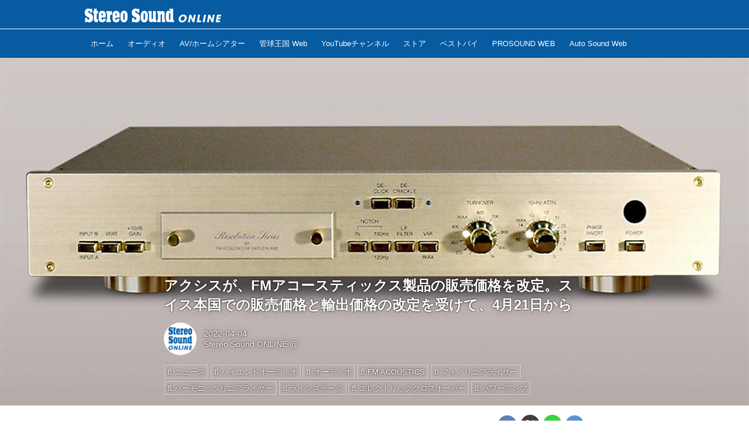

--- FILE ---
content_type: text/html; charset=utf-8
request_url: https://online.stereosound.co.jp/_ct/17530689?fr=wg&ct=rel
body_size: 17926
content:
<!DOCTYPE html>
<html lang="ja">
<head>

<meta charset="utf-8">
<meta http-equiv="X-UA-Compatible" content="IE=Edge">
<meta name="viewport" content="width=device-width, initial-scale=1">
<meta name="format-detection" content="telephone=no">
<link rel="shortcut icon" href="https://d1uzk9o9cg136f.cloudfront.net/f/portal/16777440/custom/2018/04/19/e954ca42410b5d619104ecdd7dae74625dae1f31.jpg">
<link rel="apple-touch-icon" href="https://d1uzk9o9cg136f.cloudfront.net/f/portal/16777440/custom/2018/04/19/e954ca42410b5d619104ecdd7dae74625dae1f31.jpg">
<link rel="alternate" type="application/rss+xml" href="https://online.stereosound.co.jp/_rss/rss20.xml" title="Stereo Sound ONLINE - RSS Feed" />









<title>アクシスが、FMアコースティックス製品の販売価格を改定。スイス本国での販売価格と輸出価格の改定を受けて、4月21日から - Stereo Sound ONLINE</title>

<meta name="description" content="アクシスでは、FMアコースティックス製品の販売価格を4月21日から改定することになった。FMアコースティックス社が、レゾリューションシリーズ全製品への、スイス本国での販売価格と輸出価格の改定を行なったことを受けたもので、止む無く国内販売価格の改定を実施するという。
4月21日からの主な製品の新価格（税別）は以下の通り。他のモデルについては関連リンクからご確認いただきたい。
●フォノリニアライザー/ハーモニックリニアライザー
122-MK II ￥2,680,000
122B-MK II ￥2,580,000
223 ￥10,000,000
133 ￥2,980,000
233 ￥6,450,000
●ラインステージ/エレクトリッククロスオーバー
155-MK IIR ￥3,150,000
245 ￥4,780,000
255-MK IIR ￥7,750,000
266-MK IIR ...">







<link rel="canonical" href="https://online.stereosound.co.jp/_ct/17530689">
<link rel="amphtml" href="https://online.stereosound.co.jp/_amp/_ct/17530689">

<meta http-equiv="Last-Modified" content="Mon, 04 Apr 2022 11:09:00 +0900">





<!-- Piwik -->

<script id="script-piwik-setting">
window._piwik = {
	'BASE':'https://acs01.rvlvr.co/piwik/',
	'trackers':{
		'173':null,
		'695':null,
	},
	'pageview':null,
	'event':null,
}
</script>


<script src="/static/dinoportal/js/piwikutil.js" async defer></script>





<noscript>
<img src="https://acs01.rvlvr.co/piwik/piwik.php?idsite=695&rec=1&url=https%3A//online.stereosound.co.jp/_ct/17530689%3Ffr%3Dwg%26ct%3Drel" style="border:0;display:none" alt="" width=1 height=1>
<img src="https://acs01.rvlvr.co/piwik/piwik.php?idsite=173&rec=1&url=https%3A//online.stereosound.co.jp/_ct/17530689%3Ffr%3Dwg%26ct%3Drel" style="border:0;display:none" alt="" width=1 height=1>

</noscript>

<!-- End Piwik Tracking Code -->
<!-- /page.PIWIK_BASE_URL, /is_preview -->





<meta name="twitter:widgets:csp" content="on">
<meta name="twitter:card" content="summary_large_image">
<meta property="og:type" content="article">
<meta property="og:url" content="https://online.stereosound.co.jp/_ct/17530689">

<meta property="og:title" content="アクシスが、FMアコースティックス製品の販売価格を改定。スイス本国での販売価格と輸出価格の改定を受けて、4月21日から - Stereo Sound ONLINE">



<meta property="og:image" content="https://d1uzk9o9cg136f.cloudfront.net/f/16783364/rc/2022/04/03/c28f523cc1884601b0ef749e97b54936b50b3ca7_xlarge.jpg">
<meta property="og:image:width" content="1280">
<meta property="og:image:height" content="596">


<meta property="og:description" content="アクシスでは、FMアコースティックス製品の販売価格を4月21日から改定することになった。FMアコースティックス社が、レゾリューションシリーズ全製品への、スイス本国での販売価格と輸出価格の改定を行なったことを受けたもので、止む無く国内販売価格の改定を実施するという。
4月21日からの主な製品の新価格（税別）は以下の通り。他のモデルについては関連リンクからご確認いただきたい。
●フォノリニアライザー/ハーモニックリニアライザー
122-MK II ￥2,680,000
122B-MK II ￥2,580,000
223 ￥10,000,000
133 ￥2,980,000
233 ￥6,450,000
●ラインステージ/エレクトリッククロスオーバー
155-MK IIR ￥3,150,000
245 ￥4,780,000
255-MK IIR ￥7,750,000
266-MK IIR ...">




<meta property="fb:app_id" content="https://www.facebook.com/stereosound.publishing/" />



<link rel="stylesheet" href="/static/lib/js/jquery-embedhelper.css?_=251225165549">


<link rel="preload" href="/static/lib/fontawesome-4/fonts/fontawesome-webfont.woff2?v=4.7.0" as="font" type="font/woff2" crossorigin>
<link rel="preload" href="/static/lib/ligaturesymbols-2/LigatureSymbols-2.11.ttf" as="font" type="font/ttf" crossorigin>

<script id="facebook-jssdk">/* hack: prevent fb sdk in body : proc by jquery-embedheler */</script>
<style id="style-prevent-animation">*,*:before,*:after{-webkit-transition:none!important;-moz-transition:none!important;transition:none!important;-webkit-animation:none!important;-moz-animation:none!important;animation:none!important}</style>


<link rel="stylesheet" href="/static/dinoportal/css/reset.css?251225165549">
<link rel="stylesheet" href="/static/dinoportal/css/common.css?251225165549">
<link rel="stylesheet" href="/static/dinoportal/css/common-not-amp.css?251225165549">
<link rel="stylesheet" href="/static/user-notify/user-notify.css?251225165549">
<link rel="stylesheet" href="/static/wf/css/article.css?251225165549">
<link rel="stylesheet" href="/static/wf/css/article-not-amp.css?251225165549">
<link rel="stylesheet" href="/static/dinoportal/css/print.css?251225165549" media="print">

<link rel="stylesheet" href="/static/lib/jquery-carousel/jquery-carousel.css?251225165549">
<link rel="stylesheet" href="/static/lib/jquery-carousel-2/jquery-carousel.css?251225165549">

<link href="/static/lib/ligaturesymbols-2/LigatureSymbols.min.css" rel="stylesheet" type="text/css">
<link href="/static/lib/ligaturesymbols-2/LigatureSymbols.min.css" rel="stylesheet" type="text/css">
<link href="/static/lib/rvlvr/rvlvr.css" rel="stylesheet">

<link rel="stylesheet" href="/static/dinoportal/custom/maxwidth.css?251225165549">


<!-- jquery migrate for develop -->
<script src="/static/lib/js/jquery-3.7.1.min.js"></script>
<script src="/static/lib/js/jquery-migrate-3.5.2.min.js"></script>	
<script src="/static/lib/js/jquery-migrate-enable.js"></script>

<script src="/static/lib/js/jquery-utils.js?251225165549"></script>




<script>$(function(){setTimeout(function(){$('#style-prevent-animation').remove();},1000)});</script>

<script>window._langrc={login:'ログイン',search:'検索'}</script>

<link rel="preload" href="https://fonts.gstatic.com/s/lobstertwo/v13/BngMUXZGTXPUvIoyV6yN5-fN5qU.woff2" as="font" type="font/woff2" crossorigin>

<link rel="stylesheet" href="/static/dinoportal/css/content.css?251225165549">
<link rel="stylesheet" href="/static/dinoportal/css/content-not-amp.css?251225165549">
<link rel="stylesheet" href="/static/dinoportal/css/content-paging.css?251225165549">
<link rel="stylesheet" href="/static/dinoportal/custom/content-sns-buttons-top-small.css?251225165549">
<link rel="stylesheet" media="print" onload="this.media='all'" href="/static/wf/css/article-votes.css?251225165549">
<link rel="stylesheet" media="print" onload="this.media='all'" href="/static/wf/css/article-carousel.css?251225165549">
<link rel="stylesheet" media="print" onload="this.media='all'" href="/static/wf/css/article-album.css?251225165549">
<link rel="stylesheet" media="print" onload="this.media='all'" href="/static/lib/js/tbl-md.css?251225165549">
<link rel="stylesheet" media="print" onload="this.media='all'" href="/static/wf/css/article-list.css?251225165549">
<link rel="stylesheet" media="print" onload="this.media='all'" href="/static/wf/css/article-lbox.css?251225165549">
<link rel="stylesheet" media="print" onload="this.media='all'" href="/static/wf/css/article-afls.css?251225165549">




<style>body:not(.ptluser-logined) .limited-more.init>span:after{content:'ログインして本文を読む'}.network-error>span:after,.limited-more.error>span:after{content:'通信エラーです' '\0a' 'しばらくして再読み込みしてください'}.album-link-title:empty::after{content:'アルバム'}.vote-result[data-content-cached-at-relative-unit="sec"]::before{content:attr(data-content-cached-at-relative-num)"秒前の集計結果"}.vote-result[data-content-cached-at-relative-unit="sec"][data-content-cached-at-num="1"]::before{content:attr(data-content-cached-at-relative-num)"秒前の集計結果"}.vote-result[data-content-cached-at-relative-unit="min"]::before{content:attr(data-content-cached-at-relative-num)"分前の集計結果"}.vote-result[data-content-cached-at-relative-unit="min"][data-content-cached-at-num="1"]::before{content:attr(data-content-cached-at-relative-num)"分前の集計結果"}.vote-result[data-content-cached-at-relative-unit="day"]::before{content:attr(data-content-cached-at-relative-num)"日前の集計結果"}.vote-result[data-content-cached-at-relative-unit="day"][data-content-cached-at-num="1"]::before{content:attr(data-content-cached-at-relative-num)"日前の集計結果"}</style>


<script id="script-acs-flags">
window._use_acs_content_dummy=false;
window._use_vpv_iframe=false;
</script>




<!-- custom css as less  -->


<script id="style-site-custom-evals">window._adjustwidgets = {start: 2, step:4}</script>

<style id="style-site-custom" type="text/less">
/**** 各種色設定 ****/

/**** imported colors.less ****/


@colors-base: #666; 
@colors-base-bg: white; 
@colors-base-box: @colors-base; 
@colors-base-box-bg: fade(@colors-base, 8%); 

@colors-header: @colors-base; 
@colors-header-bg: @colors-base-bg; 
@colors-header-menu: @colors-header; 
@colors-header-menu-bg: @colors-header-bg; 
@colors-header-menu-active: black; 
@colors-header-menu-active-bg: transparent; 
@colors-header-menu-active-mark: black; 
@colors-header-shadow: #eee; 

@colors-footer: @colors-base-box; 
@colors-footer-bg: @colors-base-box-bg; 

@colors-widget: @colors-base-box; 
@colors-widget-bg: @colors-base-box-bg; 
@colors-marble: @colors-widget; 
@colors-marble-bg: @colors-widget-bg; 
@colors-marblebar: @colors-base; 
@colors-marblebar-bg: @colors-base-bg; 


@colors-menufeed-title: black; 
@colors-contents-title: @colors-base; 
@colors-cards-bg: #eee; 

@colors-content-heading: @colors-base; 
@colors-content-heading-decoration: @colors-base; 
@colors-content-subheading: @colors-base; 
@colors-content-subheading-decoration: @colors-base; 
@colors-content-body-link: inherit; 
@colors-content-body-link-active: inherit; 
@colors-content-quote: @colors-base-box; 
@colors-content-quote-bg: @colors-base-box-bg; 
@colors-content-box: @colors-base-box; 
@colors-content-box-bg: @colors-base-box-bg; 


@colors-paging-current: @colors-base-box; 
@colors-paging-current-bg: @colors-base-box-bg; 


@colors-spiral-header: @colors-header; 
@colors-spiral-header-bg: @colors-header-bg; 
@colors-spiral-header-shadow: @colors-header-shadow;



@colors-btn: black;
@colors-btn-bg: #eee;
@colors-btn-border: #ccc;

@colors-btn-colored: white;
@colors-btn-colored-bg: hsl(359, 57%, 49%);
@colors-btn-colored-border: hsl(359, 57%, 49%);


@colors-tab-active: hsl(359, 57%, 49%);



body {
	color: @colors-base;
	background: @colors-base-bg;
}
.content-info {
	color: @colors-base;
}

*,*:after,*:before {
	border-color: fade(@colors-base, 50%);
}



#header-container,
.menu-overflowed > .container {
	color: @colors-header;
}
#header-bgs:after {
	border-bottom-color: @colors-header-shadow;
}


.spiral-header-container {
	color: @colors-spiral-header;
}
.spiral-header-bgs {
	border-bottom-color: @colors-spiral-header-shadow;
}




#header-menu {
	color: @colors-header-menu;
}

.menu-overflowed > .container {
	color: @colors-header-menu;
	background: @colors-header-menu-bg;
}

#header-bg {
	background: @colors-header-bg;
}
.spiral-header-bg {
	background: @colors-spiral-header-bg;
}
#header-menu-bg {
	background: @colors-header-menu-bg;
}


#header:not(.initialized) {
	background: @colors-header-bg;
}
@media (max-width:767px) {
	#header:not(.initialized) #header-menu {
		background: @colors-header-menu-bg;
	}
}

#header-menu > a:hover,
#header-menu > a.active {
	color: @colors-header-menu-active;
	background: @colors-header-menu-active-bg;
}
#header-menu > a:hover:after,
#header-menu > a.active:after {
	border-bottom-color: @colors-header-menu-active-mark;
}


#footer {
	color: @colors-footer;
	background: @colors-footer-bg;
}


.newsfeed-block-header h2 {
	color: @colors-menufeed-title;
}

#newsfeed .wfcontent .content-link .content-title {
	color: @colors-contents-title;
}


#newsfeed.newsfeed-all-display-type-photo,
#newsfeed.newsfeed-all-display-type-card {
	background: @colors-cards-bg;
}


body.page-ctstock #main > .content .content-summary a:not(.btn),
body.page-ctstock #main > .content .content-body-body a:not(.btn),
body.page-content #main > .content .content-summary a:not(.btn),
body.page-content #main > .content .content-body-body a:not(.btn) {
	color: @colors-content-body-link;
}
body.page-ctstock #main > .content .content-summary a:not(.btn):hover,
body.page-ctstock #main > .content .content-summary a:not(.btn):active,
body.page-ctstock #main > .content .content-body-body a:not(.btn):hover,
body.page-ctstock #main > .content .content-body-body a:not(.btn):active,
body.page-content #main > .content .content-summary a:not(.btn):hover,
body.page-content #main > .content .content-summary a:not(.btn):active,
body.page-content #main > .content .content-body-body a:not(.btn):hover,
body.page-content #main > .content .content-body-body a:not(.btn):active {
	color: @colors-content-body-link-active;
}

.article > .article-heading {
	color: @colors-content-heading;
	border-color: @colors-content-heading-decoration;
}
.article > .article-subheading {
	color: @colors-content-subheading;
	border-color: @colors-content-subheading-decoration;
}


.article > .quotebox {
	color: @colors-content-quote;
	background: @colors-content-quote-bg;
}
.article > p.box {
	color: @colors-content-box;
	background: @colors-content-box-bg;
}



body:not(.custom-sidebar-separate) .widgets,
body.custom-sidebar-separate .widgets > *,
#newsfeed .widget {
	color: @colors-widget;
	background: @colors-widget-bg;
}


#newsfeed .marble {
	color: @colors-marble;
	background: @colors-marble-bg;
}
#newsfeed .marblebar {
	color: @colors-marblebar;
	background: @colors-marblebar-bg;
}


.btn,
.btn:hover,
.btn:active,
a.btn,
a.btn:hover,
a.btn:active,
a.btn:visited,
button,
button:hover,
button:active,
input[type="button"], input[type="submit"], input[type="reset"],
input[type="button"]:hover, input[type="submit"]:hover, input[type="reset"]:hover,
input[type="button"]:active, input[type="submit"]:active, input[type="reset"]:active {
	color:@colors-btn;
	background:@colors-btn-bg;
	border:1px solid @colors-btn-border;
}

.btn-colored, .btn-colored:hover, .btn-colored:active,
.btn-colored[disabled], .btn-colored[disabled]:hover,
a.btn-colored, a.btn-colored:hover, a.btn-colored:active, a.btn-colored:visited,
a.btn-colored[disabled], a.btn-colored[disabled]:hover, a.btn-colored[disabled]:visited,
input[type="button"].btn-colored, input[type="button"].btn-colored:hover, input[type="button"].btn-colored:active,
button:not([type]):not(.btn-normal),
button[type="submit"]:not(.btn-normal), input[type="submit"]:not(.btn-normal),
button[type="submit"]:not(.btn-normal):hover, input[type="submit"]:not(.btn-normal):hover,
button[type="submit"]:not(.btn-normal):active, input[type="submit"]:not(.btn-normal):active {
	color:@colors-btn-colored;
	background:@colors-btn-colored-bg;
	border:1px solid @colors-btn-colored-border;
}

.nav-tabs > li.active > a,
.nav-tabs > li.active > a:hover,
.nav-tabs > li > a:hover {
	border-bottom-color:@colors-tab-active;
}
.nav-tabs > li > a:hover {
	border-bottom-color:fade(@colors-tab-active, 30%);
}


body.page-ctstock #main>.content .content-body-body a.content-paging-link.content-paging-link-current,
body.page-ctstock #main>.content .content-body-body a.content-paging-link:hover,
body.page-content #main>.content .content-body-body a.content-paging-link.content-paging-link-current,
body.page-content #main>.content .content-body-body a.content-paging-link:hover {
	color: @colors-paging-current;
	background: @colors-paging-current-bg;
	border-color: @colors-paging-current;
}


/**** end of imported colors.less ****/


@colors-base: #333; /* ベース色(文字) */
@colors-main: #075BA1; /* ベース色(文字) */
@colors-header-menu-active-mark: @colors-main; /* アクティブヘッダメニュー(下線) */

/* ヘッダ */
@colors-header: #fff;
@colors-header-bg: @colors-main;
@colors-header-menu: #fff;
@colors-header-menu-bg: @colors-main;
@colors-header-menu-active: #fff;
@colors-header-menu-active-bg:	rgba(255,255,255, .5);
@colors-header-menu-active-mark: @colors-main;
@colors-header-shadow: @colors-main;

/* フッタ */
@colors-footer: #979797; /* フッタ色（文字） */
@colors-footer-bg: #2c2c2c; /* フッタ色（背景） */

/* サイドバーとウィジェット */
@colors-widget: @colors-base-box; /* ウィジェット(文字) */

/**** モバイルでメニューフィードサイドバーの.widget要素を最下部にまとめる ****/
@adjustwidgets: ~`window._adjustwidgets = {start: 2, step:4}`;

/**** 人気記事の件数調整用カスタムCSS ****/
.widget-hot ul li:nth-child(n+4) {
	display:	none;
}

/**** adino記事で【AD】アイコン非表示 ****/
.content-sponsored {
display: none;
}

/**** サイドバーの要素をウィジェットブロックに分ける ****/

/**** imported sidebar-separate.css ****/



body.custom-sidebar-separate {}

.widgets {
	padding: 0;
	background: transparent;
}

.widgets > * {
	padding: 20px;
	background: #f8f8f8;
}

.widgets > .nopadding {
	padding: 0;
}

.widget h3:first-child {
	padding-top: 0;
}

.widgets {
	border: 4px solid transparent;
}
body:not(.custom-sidebar-left) .widgets {
	border-right: none;
}
body.custom-sidebar-left .widgets {
	border-left: none;
}

.widgets > * + *, .widget + .widget {
	margin-top: 4px;
}

.main-contents {
	padding-top: 4px;
}
/**** end of imported sidebar-separate.css ****/



/**** ヘッダメニューを常にモバイルと同じにする ****/

/**** imported header-menu-always-mobile.css ****/



@media (min-width:768px) {
	#main {
		padding-top:105px; 
		
	}
	
	.spiral-header-container,
	#header-container {
		font-size:14px;
		height:auto;
	}
	
	#header.slide-up #header-container {
		
	}
	
	#header-menu {
		font-size:90%;
	}
	
	#header-menu {
		-webkit-box-ordinal-group:3;
		-moz-box-ordinal-group:3;
		-ms-flex-order:3;
		-webkit-order:3;
		order:3;
		
		width:100%;
		padding-left:15px;
		padding-right:15px;
	}
	
	.spiral-header-defaults,
	#header-defaults {
		flex-wrap:wrap;
	}
	
	#header-menu > * {
		display:inline-block;
	}
	#header-menu {
		white-space: nowrap;
	}
	
	#header-menu > .menu-more {
		padding-left:10px;
		padding-right:10px;
	}
	
	#header-right {
		-webkit-box-ordinal-group:2;
		-moz-box-ordinal-group:2;
		-ms-flex-order:2;
		-webkit-order:2;
		order:2;
	}
	
	
	#header-menu > a,
	#header-menu > span {
		padding:12px;
		padding-bottom:10px;
		height:auto;
	}
	
	#header-menu-bg {
		background:@colors-header-bg;
	}
}


/**** end of imported header-menu-always-mobile.css ****/



/**** 著者のサイト名を消す ****/
.wfuser-site, .user-heading-site,
.content-author-site-wrap,
.widget-content-author-site-wrap { display:none; }



/**** 各タグで抽出したページ ****/




/**** ヘッダの検索アイコンで検索フィールドを直接表示 ****/
@requirejs: url('/static/dinoportal/custom/freeq-here.js');
// カスタムで場所を移動している場合は以下のようなスクリプトで調整すること
// $(document).on('adjustfqpos', '#freeq-here', function(ev, do_focus){ ...#freeq-here の位置調整... });

/**** テーブルタグを使えるようにする ****/

.tbl {
	width: 100%;
	margin: auto;
	border: 1px solid #ddd;
}
.tbl tr {
	width: 100%;
	border-top: 1px solid #ddd;
}
.tbl th, .tbl td {
	padding: 15px;
}
.tbl thead th {
	background: #000;
	color: #fff;
	text-align: left;
}
.tbl tbody {
	text-align: left;
}
.tbl tbody th {
	background: #f3f3f3;
	vertical-align: top;
}

@media only screen and (max-width: 767px) {
	.tbl tr {
		display: block;
		width: 100%;
	}
	.tbl thead {
		display: none;
	}
	.tbl tbody {
		display: block;
		width: 100%;
		overflow: hidden;
	}
	.tbl tbody th {
		list-style: none;
	}

	.tbl tbody th, .tbl tbody td {
		width: 100%;
		display: block;
	}
}

/**** フィードで公開日を表示 ****/
#newsfeed .content-author-info > .flex-item[data-pubdate]:after {
	content:attr(data-pubdate);
	display:block;
}
@media (min-width:768px) {
	.custom-menufeed-big-leading
			#newsfeed .newsfeed-block.newsfeed-all-display-type-card
			.wfcontent:first-child .content-leading .img-wrap:before {
		padding-bottom: 13.2px;
	}
}

/**** 新着・優先マーカーを追加 ****/

/**** imported new-marker.less ****/


@new-marker-recent: '3d'; 

@colors-new-marker: hsl(0, 67%, 95%);
@colors-new-marker-bg: hsl(0, 67%, 45%);
@colors-pinned-marker: hsl(60, 100%, 20%);
@colors-pinned-marker-bg: hsl(60, 100%, 47%);



.pinned-marker,
.new-marker {
	font-family: verdana;
	font-weight: bold;
	font-style:normal;
	text-decoration:none;
	text-shadow:none;
	display:inline-block;
	line-height:1;
	font-size:60%;
	vertical-align:text-top;
	padding:0.25em;
	margin-right:0.5em;
	position:relative;
	top:0.05em;
}

.pinned-marker {
	content:"PICKUP";
	color:@colors-pinned-marker;
	background:@colors-pinned-marker-bg;
}

.new-marker {
	content:"NEW";
	color:@colors-new-marker;
	background:@colors-new-marker-bg;
}

& when (@new-marker-recent = 'test') {
	.wfcontent[data-pubdate-recent] .content-title:before
	{ .new-marker; }
}

.wfcontent.is-pinned .content-title:before {
	.pinned-marker;
}

& when (@new-marker-recent = '0d') {
	.wfcontent[data-pubdate-recent="-0d"] .content-title:before
	{ .new-marker; }
}

& when (@new-marker-recent = '1d') {
	.wfcontent[data-pubdate-recent="-1d"] .content-title:before,
	.wfcontent[data-pubdate-recent="-0d"] .content-title:before
	{ .new-marker; }
}

& when (@new-marker-recent = '2d') {
	.wfcontent[data-pubdate-recent="-2d"] .content-title:before,
	.wfcontent[data-pubdate-recent="-1d"] .content-title:before,
	.wfcontent[data-pubdate-recent="-0d"] .content-title:before
	{ .new-marker; }
}

& when (@new-marker-recent = '3d') {
	.wfcontent[data-pubdate-recent="-3d"] .content-title:before,
	.wfcontent[data-pubdate-recent="-2d"] .content-title:before,
	.wfcontent[data-pubdate-recent="-1d"] .content-title:before,
	.wfcontent[data-pubdate-recent="-0d"] .content-title:before
	{ .new-marker; }
}

& when (@new-marker-recent = '1w') {
	.wfcontent[data-pubdate-recent="-1w"] .content-title:before,
	.wfcontent[data-pubdate-recent="-3d"] .content-title:before,
	.wfcontent[data-pubdate-recent="-2d"] .content-title:before,
	.wfcontent[data-pubdate-recent="-1d"] .content-title:before,
	.wfcontent[data-pubdate-recent="-0d"] .content-title:before
	{ .new-marker; }
}

& when (@new-marker-recent = '1m') {
	.wfcontent[data-pubdate-recent="-1m"] .content-title:before,
	.wfcontent[data-pubdate-recent="-1w"] .content-title:before,
	.wfcontent[data-pubdate-recent="-3d"] .content-title:before,
	.wfcontent[data-pubdate-recent="-2d"] .content-title:before,
	.wfcontent[data-pubdate-recent="-1d"] .content-title:before,
	.wfcontent[data-pubdate-recent="-0d"] .content-title:before
	{ .new-marker; }
}

/**** end of imported new-marker.less ****/


@new-marker-recent: '1d'; /* 0d, 1d, 2d, 3d, 1w, 1m, test */
@colors-new-marker: hsl(0, 67%, 95%);
@colors-new-marker-bg: hsl(0, 67%, 45%);
@colors-pinned-marker: hsl(60, 100%, 20%);
@colors-pinned-marker-bg: hsl(60, 100%, 47%);

/** 非表示要素 **/
#user-notifies,
#user-notifies-toggle,
#left-menu li > a#user-notifies-toggle	{ display: none; }

/*** サムネイル拡大 ***/
.content-leading.flex-item {
		width: 30%;
}
.content-leading.flex-item + .flex-item {
	width: 70%;
}

.widget-content-leading {
	width: 40%;
	padding-right: 10px;
	position: relative;
}

.widget-content-text {
	width: 60%;
}
.content-leading .img-wrap:before,
.widget-content-leading .img-wrap:before {
	padding-top: 75%;
}

@media (min-width:768px) {
	.content-region .widget-content {
			margin: 15px 0 0 0 !important;
			width: 49%;
		}
		.content-region .widget-content:nth-child(even){
			margin-left: 2% !important;
	}
}
@media (max-width:767px) {
	.newsfeed-block.newsfeed-all-display-type-list .wfcontent:first-child {
		margin-bottom: 0!important;
	}
	#newsfeed .wfcontent .content-body {
		font-size: 90%;
	}
	.content-leading.flex-item,
	.newsfeed-block.newsfeed-all-display-type-list .wfcontent.not-has-display-type .content-leading.flex-item,
	.widget-content-leading {
		width: 38%;
	}
	.content-leading.flex-item + .flex-item,
	.widget-content-text {
		width: 62%;
	}
	.widget-content-title {
		font-size: 75%;
		font-weight: normal;
	}
	#newsfeed .widget {
		padding: 20px 8px;
		margin: 0;
	}
	.content-region .widget-content + .widget-content {
			margin-top: 8px !important;
	}
	.newsfeed-block .wfcontent .content-info {
			margin-bottom: 2em;
	}
}


/*
*	@header
================================== */

.spiral-header-title, #header-title {
	max-width: 260px;
	margin: 5px 0 5px 10px;
}
#header-menu-bg {
	height: 100vh;
}
#header-bg, .spiral-header-bg {
	border-bottom: 1px solid #fff;
	height: 50px !important;
}
body.custom-header-image-center #header.slide-up #header-container, body.custom-header-menu-always-mobile #header.slide-up #header-container {
	transform: translateY(-50px) !important;
}
@media (max-width: 767px) {
	.spiral-header-title, #header-title {
		height: 52px;
		margin: 0;
		padding-left: 10px;
	}
	.spiral-header-title a, #header-title a {
		max-width: 140px;
	}
	#header-right {
		padding-right: 4px;
		width: unset;
		display: flex;
		flex-wrap: nowrap;
		justify-content: space-between;
		align-items: center;
	}
	#header-right > a {
		width: unset;
		padding: 8px;
	}
	#header-right > a#search-icon {
		-webkit-box-ordinal-group: 1;
		-webkit-order: 1;
		order: 1;
	}
}

/*
*	@footer
================================== */
#footer {
	margin-top: 40px;
}


/*
*	@widgets
================================== */
.content-region .widgets {
	padding-top: 15px;
}

html{
    scroll-behavior: smooth;
}
.gotop{
    display: block;
    width: 60px;
    height: 60px;
    box-sizing: border-box;
    background: #FFF;
    border: 1px solid #999;
    padding-top: 30px;
    text-align: center;
    letter-spacing: -1px;
    font-size: 85%;
    text-decoration: none;
    color: #333;
    opacity: 0.5;
    position: fixed;
    bottom: 20px;
    right: 20px;
    z-index: 10000;
}
.gotop::before{
    content: "";
    display: block;
    border-top: 2px solid #333;
    border-right: 2px solid #333;
    width: 25%;
    height: 25%;
    top: 25%;
    left: 0;
    right: 0;
    margin: auto;
    position: absolute;
    transform: rotate(-45deg);
}
.gotop:hover{
    opacity: 1;
}

</style>
<script>
<!--
/* custom css */
(function(d, s){
	var m, rx = /^@(import|requirejs:)\s+(\((css|less)\))?\s*(url\()?('|"|)(.+?)\5(\))?;/gm;
	var scripts = {};
	var bc = [], hd = d.getElementsByTagName('head')[0];
	function procCustomLess(custom_css) {
		custom_css =
			custom_css
				.replace(/\/\*([\S\s]*?)\*\//mg, '')
				.replace(/\/\/.*$/g, '');
		// console.log('custom_css:\n' + custom_css);
		while (m = rx.exec(custom_css)) {
			var cmd = m[1], arg = m[6];
			if (arg.indexOf('/static/dinoportal/custom/') != 0) {
				continue;
			}
			console.log('custom css:cmd=' + cmd + ',arg=' + arg);
			({
				'import': function(arg, m){
					m = arg.match(/^.+\/([^\/]*)\.(css|less)$/);
					if (m) {
						bc.push('custom-' + m[1]);
					}
				},
				'requirejs:': function(arg, m){
					m = arg.match(/^.+\/([^\/]*)\.(js)$/);
					if (m) {
						// $('<'+'script src='+m[2]+'></'+'script>').appendTo('body');
						s = d.createElement('script');
						s.src = arg;
						hd.appendChild(s);
					}
				},
			}[cmd]||(function(){}))(arg);
		}
	}
	function procCustomLessImported(custom_css){
		// chrome 101 workaround #4302 / server side import css,less
		var m, rx2 = /\*\*\* imported ((\S+)\.(less|css)) \*\*\*/gm;
		while (m = rx2.exec(custom_css)) {
			console.log('custom css server imported:' + m[1])
			bc.push('custom-' + m[2]);
		}
	}
	var custom_css = (d.getElementById('style-site-custom')||{}).innerHTML;
	custom_css && procCustomLess(custom_css);
	custom_css && procCustomLessImported(custom_css);
	custom_css = (d.getElementById('style-path-custom')||{}).innerHTML;
	custom_css && procCustomLess(custom_css);
	custom_css && procCustomLessImported(custom_css);
	$(function(){
		d.body.className = d.body.className + ' ' + bc.join(' ');
		$(document).trigger('loadcustoms');
		window._customized = {};
		$.each(bc, function(i, v){
			var vname = v.replace(/custom-/, '').replace(/-/g, '_');
			window._customized[vname] = true;
		});
		console.log('body.' + bc.join('.'));
		console.log('window._customized', window._customized);
	});
})(document);
/*  less */
window.less = { env:'development', errorReporting:'console', dumpLineNumbers: "comments", logLevel:2, compress:false, javascriptEnabled:true };

(function(){
	var ls = document.getElementById('style-site-custom'),
		ls_txt = ls.textContent.replace(
			/^\/\*\*\* external import: (.+) \*\*\*\//gm, function(a, href){
				var ln = document.createElement('link');
				ln.setAttribute('data-from-customcss', '1');
				ln.rel = 'stylesheet';
				ln.href = href;
				ls.parentNode.insertBefore(ln, ls);
				console.log('custom css: inserted external link[rel="stylesheet"]', ln);
				return '/* replaced */';
			});
})();

(function(s){
	if (window.navigator.userAgent.match(/msie (7|8|9|10)/i)) {
		s.src = '/static/lib/less/less.min.js?_=251225165549';
	} else {
		s.src = '/static/lib/less-4.1.2/less.min.js?_=251225165549';
	}
	document.head.appendChild(s);
})(document.createElement('script'));

/*  */
// ' -->
</script>



<!-- end of custom css -->

<style id="style-spaceless-init">.spaceless > * { float:left; }</style>

<!-- acs --><!-- Global site tag (gtag.js) - Google Analytics -->
<script async src="https://www.googletagmanager.com/gtag/js?id=UA-121630757-1"></script>
<script>
  window.dataLayer = window.dataLayer || [];
  function gtag(){dataLayer.push(arguments);}
  gtag('js', new Date());

  gtag('config', 'UA-121630757-1');
  gtag('config', 'G-7QM5D305V2');
 
 
 
 window.gtag = window.gtag||function(){dataLayer.push(arguments)};
function _vpvup(ev){
	// 仮想PVイベントを送信
	gtag('event', 'page_view', {
		page_path: '/' + ev.detail.new_href.split('/').slice(3).join('/'),
		page_location: ev.detail.new_href,
		page_referrer: ev.detail.old_href,
	});
}
// URL変更でPVアップ : GA4の拡張計測機能を活かす場合は不要
document.addEventListener('_changehref', _vpvup);
// 一覧の動的ページ追加でPVアップ
document.addEventListener('_virtualpv', _vpvup); 
</script>


<script async custom-element="amp-analytics"
    src="https://cdn.ampproject.org/v0/amp-analytics-0.1.js"></script>

<!-- User Heat Tag -->
<script type="text/javascript">
(function(add, cla){window['UserHeatTag']=cla;window[cla]=window[cla]||function(){(window[cla].q=window[cla].q||[]).push(arguments)},window[cla].l=1*new Date();var ul=document.createElement('script');var tag = document.getElementsByTagName('script')[0];ul.async=1;ul.src=add;tag.parentNode.insertBefore(ul,tag);})('//uh.nakanohito.jp/uhj2/uh.js', '_uhtracker');_uhtracker({id:'uhkrBLD5ws'});
</script>
<!-- End User Heat Tag -->

<style>

  /* タグクラウド */
  ul.widget-tags-list > li {
    border: 1px solid #075BA1;
    display: inline-block;
    white-space: nowrap;
    overflow: hidden;
    text-overflow: ellipsis;
    line-height: 1;
    color: #075BA1;
    margin: 0 0 5px 5px;
    background: #fff;
  }

  ul.widget-tags-list.horizontal > li + li {
    margin: 0 0 5px 5px;
  }

  ul.widget-tags-list:not(.horizontal) > li:hover {
    background: #075BA1;
    color: #fff;
    text-decoration: none;
    border: 1px solid #075BA1;
  }

  ul.widget-tags-list > li > a {
    padding: 0.5em;
    display: block;
  }

  ul.widget-tags-list > li:hover > a {
    text-decoration: none;
  }

  #main > .content .content-tags a::before,
  .widget-tags-list a::before {
    font-family: FontAwesome;
    content: "\f02b";
    margin-right: 0.3em;
    font-size: 110%;
    -moz-opacity: .9;
    opacity: .9;
  }

  /* タグクラウド2 */
  ul.widget-tags-list2 > li {
    border: 1px solid #075BA1;
    display: inline-block;
    white-space: nowrap;
    overflow: hidden;
    text-overflow: ellipsis;
    line-height: 1;
    color: #075BA1;
    margin: 0 0 5px 5px;
    background: #fff;
  }

  ul.widget-tags-list2.horizontal > li + li {
    margin: 0 0 5px 5px;
  }

  ul.widget-tags-list2:not(.horizontal) > li:hover {
    background: #075BA1;
    color: #fff;
    text-decoration: none;
    border: 1px solid #075BA1;
  }

  ul.widget-tags-list2 > li > a {
    padding: 0.5em;
    display: block;
  }

  ul.widget-tags-list2 > li:hover > a {
    text-decoration: none;
  }

  #main > .content .content-tags a::before,
  .widget-tags-list2 a::before {
    font-family: FontAwesome;
    content: "\f07b";
    margin-right: 0.3em;
    font-size: 110%;
    -moz-opacity: .9;
    opacity: .9;
  }

  /* タグクラウド3 */
  ul.widget-tags-list3 > li {
    border: 1px solid #075BA1;
    display: inline-block;
    white-space: nowrap;
    overflow: hidden;
    text-overflow: ellipsis;
    line-height: 1;
    color: #075BA1;
    margin: 0 0 5px 5px;
    background: #fff;
  }

  ul.widget-tags-list3.horizontal > li + li {
    margin: 0 0 5px 5px;
  }

  ul.widget-tags-list3:not(.horizontal) > li:hover {
    background: #075BA1;
    color: #fff;
    text-decoration: none;
    border: 1px solid #075BA1;
  }
  ul.widget-tags-list3 > li > a {
    padding: 0.5em;
    display: block;
  }

  ul.widget-tags-list3 > li:hover > a {
    text-decoration: none;
  }

  #main > .content .content-tags a::before,
  .widget-tags-list3 a::before {
    font-family: FontAwesome;
    content: "\f002";
    margin-right: 0.3em;
    font-size: 110%;
    -moz-opacity: .9;
    opacity: .9;
  }

  /* 全幅リスト */
  ul.widget-tags-list.horizontal > li {
    border: none;
    display: block;
    max-width: 100%;
    white-space: normal;
    padding: 0 0 0 2px;
    color: #075BA1;
    border: none;
    width: 100%;
    margin: 0;
    line-height: 1.3;
    position: relative;
    background: none;
  }

  ul.widget-tags-list.horizontal > li + li {
    margin: 0;
  }

  ul.widget-tags-list.horizontal > li > a {
    padding: 0.5em 0.5em 0.5em 0.75em;
  }

  ul.widget-tags-list.horizontal > li:hover {
    color: #075BA1;
    background: none;
    text-decoration: none;
  }

  ul.widget-tags-list.horizontal > li:hover > a {
    text-decoration: underline;
  }

  .widget-tags-list.horizontal a::before {
    position: absolute;
    top: .4em;
    left: 0;
    font-family: FontAwesome;
    content: "\f0da";
    margin-right: 0.3em;
    font-size: 110%;
  }

  @media (max-width:767px) {
    
    #newsfeed .widget {
      padding: 20px 5%;
      margin: 0;
    }
    #newsfeed .widget h3 {
      font-size: 120%;
    }
    #newsfeed .widget h3 a:hover {
      text-decoration: none;
    }
    #newsfeed .widget-content + .widget-content {
      margin-top: 8px;
    }
    #newsfeed .widget-content + .widget-content {
      padding-top: 8px;
    }
    .widget-hot ul li:nth-child(n+5) {
      display:	none;
    }
  }

</style>

<script type="text/javascript">
  $(function () {
  		$('#header-menu').wrapInner('<div class="nav-scroll"></div>');
  	}  
  );
</script>
<style media="screen">
	#header-menu .nav-scroll {
		display: flex;
		align-items: center;
		justify-content: flex-start;
		flex-wrap: wrap;
		height: auto;
		width: 100%;
		padding: 0;
	}
	#header-menu a {
		font-size: 100%;
		padding: 12px;
	}
	#header-menu a:hover, #header-menu a.active {
		color: #fff;
		background: rgba(255, 255, 255, 0.5);
	}
	#header-menu a.active {
		font-weight: bold;
	}
	@media (max-width: 767px){
		#header-menu {
			overflow-x: auto;
			overflow-y: hidden;
			-webkit-overflow-scrolling: touch;
		}
		#header-menu .nav-scroll {
			flex-wrap: nowrap;
		}
	}
</style><!-- /acs -->

</head>
<body class="page-content page-content-17530689 " data-hashscroll-margin="return 8 + $('#header-menu').height() + $('#header-container').height()">







<div id="left-menu">
	<div id="left-menu-container">
		<ul class="menu vertical">
			<li class="menu-item" id="left-menu-font-expander"><a class="font-expander" href="#"></a></li>
			<li class="divider"></li>
			<li id="left-menu-home" class="menu-item active"><a href="https://online.stereosound.co.jp"><i class="fa fa-home fa-fw"></i> ホーム</a></li>
					
		<li class="menu-item ">
			
			<a class="menu-externallink" href="https://www.youtube.com/c/stereosoundonline"  target="_blank"><i class="fa fa-film fa-fw"></i> YouTubeチャンネル</a>
			
			
			
			
			
			
			
			
			
			
		</li>
		
		<li class="menu-item ">
			
			
			
			<a class="menu-page" href="/feature"><i class="fa fa-star fa-fw"></i> 特集・特別企画</a>
			
			
			
			
			
			
			
			
		</li>
		
		<li class="menu-item ">
			
			<a class="menu-externallink" href="https://www.stereosound-store.jp/"  target="_blank"><i class="fa fa-shopping-cart fa-fw"></i> お買い物（ステレオサウンドストア）</a>
			
			
			
			
			
			
			
			
			
			
		</li>
		
		<li class="menu-item ">
			
			
			
			<a class="menu-page" href="/advertisement"><i class="fa fa-bullhorn fa-fw"></i> 広告掲載について</a>
			
			
			
			
			
			
			
			
		</li>
		
		<li class="menu-item ">
			
			
			
			<a class="menu-page" href="/contact"><i class="fa fa-comments-o fa-fw"></i> お問い合わせ</a>
			
			
			
			
			
			
			
			
		</li>
		
		<li class="menu-item ">
			
			
			
			<a class="menu-page" href="/enquete"><i class="fa fa-pencil-square-o fa-fw"></i> 読者アンケート</a>
			
			
			
			
			
			
			
			
		</li>
		
		<li class="menu-item ">
			
			
			
			<a class="menu-page" href="/mailmagazine"><i class="fa fa-envelope fa-fw"></i> メールマガジン</a>
			
			
			
			
			
			
			
			
		</li>
		
		<li class="menu-item ">
			
			
			
			<a class="menu-page" href="/company"><i class="fa fa-building-o fa-fw"></i> 会社概要</a>
			
			
			
			
			
			
			
			
		</li>
		
		<li class="menu-item ">
			
			
			
			<a class="menu-page" href="/privacy_policy"><i class="fa fa-key fa-fw"></i> プライバシーポリシー</a>
			
			
			
			
			
			
			
			
		</li>
		
		<li class="menu-item ">
			
			
			
			<a class="menu-page" href="/security_policy"><i class="fa fa-lock fa-fw"></i> セキュリティポリシー</a>
			
			
			
			
			
			
			
			
		</li>
		
		<li class="menu-item ">
			
			
			
			<a class="menu-page" href="/brighttone"><i class="fa fa-square fa-fw"></i> ブライトーン</a>
			
			
			
			
			
			
			
			
		</li>
		

		</ul>
	</div>
</div>

<div id="header">
	<div id="header-container">
		<div id="header-bgs"><div id="header-bg"></div><div id="header-menu-bg"></div></div>
		<div id="header-defaults" class="flex-container flex-mobile">

			<div id="header-title" class="flex-item flex-order-1 fillchild">
				<a href="https://online.stereosound.co.jp" class="centeringchild-v">
								
				<img src="https://d1uzk9o9cg136f.cloudfront.net/f/portal/16777440/rc/2018/06/21/129b13c7cd178229f563f224af33dcb56ffff67b.png" srcset="https://d1uzk9o9cg136f.cloudfront.net/f/portal/16777440/rc/2018/06/21/129b13c7cd178229f563f224af33dcb56ffff67b.png 1x
						,https://d1uzk9o9cg136f.cloudfront.net/f/portal/16777440/rc/2018/06/21/48e9f2bf7a331aff6ea87ae8be202c814b5526fb.png 2x
						,https://d1uzk9o9cg136f.cloudfront.net/f/portal/16777440/rc/2018/06/21/1700534df976bf6d260da6477f8d669c585a233d.png 3x
				" alt="Stereo Sound ONLINE"
				>
				

				</a>
			</div>

			<div id="header-menu" class="flex-item flex-order-2 flexible spaceless flex-container flex-mobile justify-content-flex-start ">
				
<a href="/"><span>ホーム</span></a>
<a href="/_tags/%E3%82%AA%E3%83%BC%E3%83%87%E3%82%A3%E3%82%AA" data-tag="オーディオ" ><span>オーディオ</span></a><a href="/_tags/AV%2F%E3%83%9B%E3%83%BC%E3%83%A0%E3%82%B7%E3%82%A2%E3%82%BF%E3%83%BC" data-tag="AV/ホームシアター" ><span>AV/ホームシアター</span></a><a href="/tk" data-tag="管球王国" ><span>管球王国 Web</span></a><a href="/_tags/%E5%8B%95%E7%94%BB" data-tag="動画" ><span>YouTubeチャンネル</span></a><a href="/_tags/Stereo_Sound_STORE" data-tag="Stereo_Sound_STORE" ><span>ストア</span></a><a href="/_tags/%E3%83%99%E3%82%B9%E3%83%88%E3%83%90%E3%82%A4%2F%E3%82%B0%E3%83%A9%E3%83%B3%E3%83%97%E3%83%AA" data-tag="ベストバイ/グランプリ" ><span>ベストバイ</span></a><a href="/ps" data-tag="Pro_Sound_Web" ><span>PROSOUND WEB</span></a><a href="/as" data-tag="Auto_Sound_Web" ><span>Auto Sound Web</span></a>
				
			</div>
			<div id="header-right" class="flex-item flex-order-3 flex-center spaceless flex-container align-items-center wrap flex-mobile">
				<a id="search-icon" href="/_fq" class="flex-item">
					<i class="fa fa-search"></i>
				</a>
				




<a id="user-notifies-toggle" href="#"><i class="fa fa-info-circle"></i></a>

<div id="user-notifies">
	<div class="user-notifies-content">
		<div class="user-notifies-title">
			<span class="fa fa-info-circle"></span>
			<span id="user-notifies-close"><i class="fa fa-times"></i></span>
		</div>
		<div class="user-notify template" data-notify-updated="2000-01-01T09:00Z">
			<div class="user-notify-overview">
				<span class="user-notify-date">2000-01-01</span>
				<span class="user-notify-message">template</span>
			</div>
			<div class="user-notify-detail">
				<div class="user-notify-detail-content">template</div>
			</div>
		</div>
		<div class="user-notify-nothing">
			<div for-lang="ja">お知らせはありません</div>
			<div for-lang="en">No Notification</div>
		</div>
		
		
		
	</div>
</div>
<div class="user-notify-loaded"></div>

<script>(function(){var auto_clear_unread=false;var data={cookie_path:'/',notifies:[]};data.auto_clear_unread=auto_clear_unread;window._user_notifies=data;})();</script>



				
				
				
				<a id="menu-icon" href="#" class="flex-item"><i class="fa fa-bars"></i></a>
			</div>
		</div>
	</div>
</div>

<script src="/static/dinoportal/js/common-adjustheader.js?_=251225165549"></script>




<div id="main">


	
	
	
	
	
	<div id="common-header"><!-- 画像右クリ・DnD抑制 -->
<script>$(function(){$(document).on('contextmenu','.content[data-tags*="no-copy"] img,.content[data-tags*="no-copy"] .img-wrap',function(ev){ev.preventDefault();return false})})</script>
<style>
.content[data-tags*="no-copy"] img,
.content[data-tags*="no-copy"] .img-wrap{-moz-user-select:none;-ms-user-select:none;-webkit-user-select:none;user-select:none}
.content[data-tags*="no-copy"] img{pointer-events:none}
.content[data-tags*="no-copy"] a img{pointer-events:auto}
</style>

<!-- google translate plugin customed -->
<style>
#google_translate_element .goog-te-gadget-simple > img {
  /* background-image:url(http://icons.iconarchive.com/icons/marcus-roberto/google-play/48/Google-Translate-icon.png) !important; */
  background-image:url(/static/lib/img/Google-Translate-icon.png) !important;
  background-position:center center !important;
  background-size:contain;
  width:2em;
  height:2em;
}
.goog-te-menu-value { display:none; }
#google_translate_element { align-self:center; flex:1 0 auto; display:flex; justify-content:flex-end; }
</style>
<script>$(function(){
$('<div id="google_translate_element" class="prevent-fold" style="min-height: 28.19px; min-width: 29.19px; height:auto;width:auto;"></div>').prependTo('#header-right');
})</script>
<!-- google translate plugin generated from https://translate.google.com/manager/website/ : see http://so-zou.jp/web-app/tech/search-engine/google/translate/ -->
<script type="text/javascript">
function googleTranslateElementInit() {
  new google.translate.TranslateElement({pageLanguage: 'ja', includedLanguages: 'ja,en,zh-CN,zh-TW,ko,fr,de,it,ru,es,pt,id,th,vi,ar', layout: google.translate.TranslateElement.InlineLayout.SIMPLE, gaTrack: true, gaId: 'UA-121630757-1'}, 'google_translate_element');
}
</script><script type="text/javascript" src="//translate.google.com/translate_a/element.js?cb=googleTranslateElementInit" async></script>
<!-- end from google -->
<!-- <style>#google_translate_element { position:fixed; right:0; bottom:0; z-index:10000; }</style> -->
<style>
  .goog-te-gadget { font-family:inherit; font-size:inherit; color:inherit; background:inherit; }
  .goog-te-gadget-simple { border:none; font-size:inherit; background:transparent; }
  .goog-te-gadget-simple .goog-te-menu-value { color:inherit; text-decoration:none; }
</style>
<script>
$(function(){
  var old_top = parseInt($('body').css('top'), 10) || 0;
  // adjust head padding
  setInterval(function(){
    var $trifr = $('iframe.goog-te-banner-frame'), trh = $trifr.outerHeight();
    if (!trh) {
      $('#style-follow-google-translator').remove();
      return;
    }
    var top = parseInt($('body').css('top'), 10);
    if (top != old_top) {
      old_top = top;
      $.setStyle('#header-container {top:'+top+'px;} #left-menu.opened #left-menu-container {transform:translateY('+(trh + top)+'px);}', 'style-follow-google-translator');
    }
  }, 100);
});
</script>




<!-- サイトトップバナー管理 -->
<div class="for-mobile">













<!-- トップページとAuto_Sound_Web以外 -->





</div>




<!-- popin 記事用のHTML調整 -->
<script>
$(function(){
//Preview 除外
var url = document.location.href;
if(url.indexOf("preview?") != -1) { return; }

function insertPopin() {
var _host = $(location).attr('host'),
		_protocol = $(location).attr('protocol'),
		$content = $('#main > .content:not(.is-nativead)');


if (!$('._popIn_recommend')[0]) {
	return;
}

$content.each(function(idx, elm){
	$elm = $(elm);
	if ($elm.is('[data-popin]')) { return; }

	var $contentUrl = $elm.data("href"), // div.contentから記事ID取得
	$popinAddPlaces = $elm.find('.content-region'), // div._popIn_recommendを移動先指定
	$getPopin = $elm.find('._popIn_recommend'); // 対象のdiv._popIn_recommendを取得

	$getPopin.attr('data-url', $contentUrl); // div._popIn_recommend の data-url にURL 設定

	var $popin = $getPopin.appendTo($popinAddPlaces);

	$elm.attr('data-popin', '1');
});
}

insertPopin();
$(document).on('contentappended', insertPopin);
});

</script></div>
	
	






		<!-- cxenseparse_start -->
		<div
			
				id="content-17530689"
				data-content="17530689"
				
				
				data-title="アクシスが、FMアコースティックス製品の販売価格を改定。スイス本国での販売価格と輸出価格の改定を受けて、4月21日から - Stereo Sound ONLINE"
				data-title-only="アクシスが、FMアコースティックス製品の販売価格を改定。スイス本国での販売価格と輸出価格の改定を受けて、4月21日から"
				
					data-href="https://online.stereosound.co.jp/_ct/17530689"
				
				data-pubdate="2022-04-04"
				data-pubdate-recent="-past"
				data-pubdate-at="2022-04-04T11:09:00+09:00"
				data-updated="2022-04-03"
				data-updated-recent="-past"
				data-updated-at="2022-04-03T20:01:25+09:00"
				
				data-content-cached-at="2026-01-21T04:21:57.849443+09:00"
				
				data-tags=" ニュース ハイエンドオーディオ オーディオ FM_ACOUSTICS フォノリニアライザー ハーモニックリニアライザー ラインステージ エレクトリッククロスオーバー パワーアンプ "
			
				class="content
					
					
					has-image
					
					
					
					"
			>
			
			
			
			
	<div class="content-cover has-image image-bg content-cover-style-full"
			
			
			><div class="image-bg-blur"
		 data-bgimage-lazy="https://d1uzk9o9cg136f.cloudfront.net/f/16783364/rc/2022/04/03/c28f523cc1884601b0ef749e97b54936b50b3ca7_xlarge.jpg"	style="background-image:url(https://d1uzk9o9cg136f.cloudfront.net/f/16783364/rc/2022/04/03/c28f523cc1884601b0ef749e97b54936b50b3ca7_large.jpg#lz:xlarge); background-position:50% 50%;"
		><img src="https://d1uzk9o9cg136f.cloudfront.net/f/16783364/rc/2022/04/03/c28f523cc1884601b0ef749e97b54936b50b3ca7_large.jpg#lz:xlarge" class="image-covered" loading="lazy" data-src-lazy="https://d1uzk9o9cg136f.cloudfront.net/f/16783364/rc/2022/04/03/c28f523cc1884601b0ef749e97b54936b50b3ca7_xlarge.jpg"></div><div class="content-cover-over"><h1 class="content-title"><a href="https://online.stereosound.co.jp/_ct/17530689" target="_self">アクシスが、FMアコースティックス製品の販売価格を改定。スイス本国での販売価格と輸出価格の改定を受けて、4月21日から</a></h1><div class="content-info flex-container flex-mobile"><div class="content-author-avater flex-item"><a href="/_users/16916926" class="content-author-image-link"><img class="content-author-image wf-colorscheme-light" src="https://d1uzk9o9cg136f.cloudfront.net/f/16783364/avatar/2018/07/04/16916926/ff99946d83c93ffbb14dab820bcc426c213cf3f9_normal.jpg" /></a></div><div class="content-author-info flex-item flex-center flexible flex-container flex-mobile vertical flex-item-left"><div class="content-pubdate flex-item"><a href="https://online.stereosound.co.jp/_ct/17530689?" 
								target="_self"
								class=""
								 
							>2022-04-04</a></div><div class="flex-item" data-pubdate="2022-04-04"><a href="/_users/16916926" class="content-author-name">Stereo Sound ONLINE @</a><span class="content-author-site-wrap">
										@ <a href="/_sites/16783364" class="content-author-site">Stereo Sound ONLINE</a></span></div></div></div><div class="content-tags"><a class="content-tag"
								data-tag="ニュース"
								href="/_tags/%E3%83%8B%E3%83%A5%E3%83%BC%E3%82%B9"><span>ニュース</span></a><a class="content-tag"
								data-tag="ハイエンドオーディオ"
								href="/_tags/%E3%83%8F%E3%82%A4%E3%82%A8%E3%83%B3%E3%83%89%E3%82%AA%E3%83%BC%E3%83%87%E3%82%A3%E3%82%AA"><span>ハイエンドオーディオ</span></a><a class="content-tag"
								data-tag="オーディオ"
								href="/_tags/%E3%82%AA%E3%83%BC%E3%83%87%E3%82%A3%E3%82%AA"><span>オーディオ</span></a><a class="content-tag"
								data-tag="FM_ACOUSTICS"
								href="/_tags/FM_ACOUSTICS"><span>FM ACOUSTICS</span></a><a class="content-tag"
								data-tag="フォノリニアライザー"
								href="/_tags/%E3%83%95%E3%82%A9%E3%83%8E%E3%83%AA%E3%83%8B%E3%82%A2%E3%83%A9%E3%82%A4%E3%82%B6%E3%83%BC"><span>フォノリニアライザー</span></a><a class="content-tag"
								data-tag="ハーモニックリニアライザー"
								href="/_tags/%E3%83%8F%E3%83%BC%E3%83%A2%E3%83%8B%E3%83%83%E3%82%AF%E3%83%AA%E3%83%8B%E3%82%A2%E3%83%A9%E3%82%A4%E3%82%B6%E3%83%BC"><span>ハーモニックリニアライザー</span></a><a class="content-tag"
								data-tag="ラインステージ"
								href="/_tags/%E3%83%A9%E3%82%A4%E3%83%B3%E3%82%B9%E3%83%86%E3%83%BC%E3%82%B8"><span>ラインステージ</span></a><a class="content-tag"
								data-tag="エレクトリッククロスオーバー"
								href="/_tags/%E3%82%A8%E3%83%AC%E3%82%AF%E3%83%88%E3%83%AA%E3%83%83%E3%82%AF%E3%82%AF%E3%83%AD%E3%82%B9%E3%82%AA%E3%83%BC%E3%83%90%E3%83%BC"><span>エレクトリッククロスオーバー</span></a><a class="content-tag"
								data-tag="パワーアンプ"
								href="/_tags/%E3%83%91%E3%83%AF%E3%83%BC%E3%82%A2%E3%83%B3%E3%83%97"><span>パワーアンプ</span></a></div></div></div>

			
			
			
			<div class="content-region">
				<div class="content-body">
				
				
				
				
				
				
				
				
<!-- shares: need FontAwesome 4.0+, jQuery
	https://online.stereosound.co.jp/_ct/17530689
	アクシスが、FMアコースティックス製品の販売価格を改定。スイス本国での販売価格と輸出価格の改定を受けて、4月21日から - Stereo Sound ONLINE
-->
<div class="sns-shares-simple sns-shares-content-top">
	<div class="sns-shares-simple-buttons" data-count="4" ><a rel="nofollow noopener"  class="sns-shares-facebook-simple" href="https://facebook.com/sharer/sharer.php?u=https%3A//online.stereosound.co.jp/_ct/17530689" target="_blank"><!-- facebook  --><i class="fa fa-facebook"></i><span><span>Facebook</span><span data-sharecount-facebook="https://online.stereosound.co.jp/_ct/17530689"></span></span></a><a rel="nofollow noopener"  class="sns-shares-x-simple" href="https://x.com/intent/post?url=https%3A//online.stereosound.co.jp/_ct/17530689&text=%E3%82%A2%E3%82%AF%E3%82%B7%E3%82%B9%E3%81%8C%E3%80%81FM%E3%82%A2%E3%82%B3%E3%83%BC%E3%82%B9%E3%83%86%E3%82%A3%E3%83%83%E3%82%AF%E3%82%B9%E8%A3%BD%E5%93%81%E3%81%AE%E8%B2%A9%E5%A3%B2%E4%BE%A1%E6%A0%BC%E3%82%92%E6%94%B9%E5%AE%9A%E3%80%82%E3%82%B9%E3%82%A4%E3%82%B9%E6%9C%AC%E5%9B%BD%E3%81%A7%E3%81%AE%E8%B2%A9%E5%A3%B2%E4%BE%A1%E6%A0%BC%E3%81%A8%E8%BC%B8%E5%87%BA%E4%BE%A1%E6%A0%BC%E3%81%AE%E6%94%B9%E5%AE%9A%E3%82%92%E5%8F%97%E3%81%91%E3%81%A6%E3%80%814%E6%9C%8821%E6%97%A5%E3%81%8B%E3%82%89%20-%20Stereo%20Sound%20ONLINE" target="_blank"><!-- twitter, X --><i class="fa fa-x"></i><span><span></span><span data-sharecount-twitter="https://online.stereosound.co.jp/_ct/17530689"></span></span></a><a rel="nofollow noopener"  class="sns-shares-line-simple" href="http://line.me/R/msg/text/?%E3%82%A2%E3%82%AF%E3%82%B7%E3%82%B9%E3%81%8C%E3%80%81FM%E3%82%A2%E3%82%B3%E3%83%BC%E3%82%B9%E3%83%86%E3%82%A3%E3%83%83%E3%82%AF%E3%82%B9%E8%A3%BD%E5%93%81%E3%81%AE%E8%B2%A9%E5%A3%B2%E4%BE%A1%E6%A0%BC%E3%82%92%E6%94%B9%E5%AE%9A%E3%80%82%E3%82%B9%E3%82%A4%E3%82%B9%E6%9C%AC%E5%9B%BD%E3%81%A7%E3%81%AE%E8%B2%A9%E5%A3%B2%E4%BE%A1%E6%A0%BC%E3%81%A8%E8%BC%B8%E5%87%BA%E4%BE%A1%E6%A0%BC%E3%81%AE%E6%94%B9%E5%AE%9A%E3%82%92%E5%8F%97%E3%81%91%E3%81%A6%E3%80%814%E6%9C%8821%E6%97%A5%E3%81%8B%E3%82%89%20-%20Stereo%20Sound%20ONLINE%0D%0Ahttps%3A//online.stereosound.co.jp/_ct/17530689" target="_blank"><!-- line --><i class="fa fa-line"></i><span><span>LINE</span><span data-sharecount-line="https://online.stereosound.co.jp/_ct/17530689"></span></span></a><a rel="nofollow noopener"  class="sns-shares-hatebu-simple" href="http://b.hatena.ne.jp/add?mode=confirm&url=https%3A//online.stereosound.co.jp/_ct/17530689&title=%E3%82%A2%E3%82%AF%E3%82%B7%E3%82%B9%E3%81%8C%E3%80%81FM%E3%82%A2%E3%82%B3%E3%83%BC%E3%82%B9%E3%83%86%E3%82%A3%E3%83%83%E3%82%AF%E3%82%B9%E8%A3%BD%E5%93%81%E3%81%AE%E8%B2%A9%E5%A3%B2%E4%BE%A1%E6%A0%BC%E3%82%92%E6%94%B9%E5%AE%9A%E3%80%82%E3%82%B9%E3%82%A4%E3%82%B9%E6%9C%AC%E5%9B%BD%E3%81%A7%E3%81%AE%E8%B2%A9%E5%A3%B2%E4%BE%A1%E6%A0%BC%E3%81%A8%E8%BC%B8%E5%87%BA%E4%BE%A1%E6%A0%BC%E3%81%AE%E6%94%B9%E5%AE%9A%E3%82%92%E5%8F%97%E3%81%91%E3%81%A6%E3%80%814%E6%9C%8821%E6%97%A5%E3%81%8B%E3%82%89%20-%20Stereo%20Sound%20ONLINE" target="_blank"><!-- hatebu --><i class="fa fa-hatebu"></i><span><span>はてブ</span><span data-sharecount-hatebu="https://online.stereosound.co.jp/_ct/17530689"></span></span></a></div>
</div>

				
				
				
					
				
					
					<div class="content-body-body article">
				
				
					<div class="article-cover" style="display:none;" data-cover-style="full"><img src="https://d1uzk9o9cg136f.cloudfront.net/f/16783364/rc/2022/04/03/c28f523cc1884601b0ef749e97b54936b50b3ca7_xlarge.jpg" data-file="20282510" style="display: none; aspect-ratio: 1000 / 466"></div><p>　アクシスでは、FMアコースティックス製品の販売価格を4月21日から改定することになった。FMアコースティックス社が、レゾリューションシリーズ全製品への、スイス本国での販売価格と輸出価格の改定を行なったことを受けたもので、止む無く国内販売価格の改定を実施するという。</p><p>　4月21日からの主な製品の新価格（税別）は以下の通り。他のモデルについては関連リンクからご確認いただきたい。</p><p>●フォノリニアライザー/ハーモニックリニアライザー<br><strong>122-MK II</strong>　￥2,680,000<br><strong>122B-MK II</strong>　￥2,580,000<br><strong>223</strong>　￥10,000,000<br><strong>133</strong>　￥2,980,000<br><strong>233</strong> ￥6,450,000</p><p>●ラインステージ/エレクトリッククロスオーバー<br><strong>155-MK IIR</strong>　￥3,150,000<br><strong>245</strong>　￥4,780,000<br><strong>255-MK IIR</strong>　￥7,750,000<br><strong>266-MK IIR</strong>　￥14,350,000<br><strong>266-MK IIRC</strong>　￥15,700,000<br><strong>268-RC</strong>　￥28,150,000<br><strong>333</strong>　￥8,500,000<br><strong>334</strong>　￥9,600,000</p><p>●モノーラルパワーアンプ<br><strong>108-MK II</strong>　￥2,680,000（1台）<br><strong>111</strong>　￥4,690,000（1台）<br><strong>115</strong>　￥8,500,000（1台）</p><p>●ステレオパワーアンプ<br><strong>411-MK III</strong>　￥9,250,000<br><strong>711-MK III</strong>　￥12,600,000<br><strong>1811</strong>　￥28,500,000</p><div class="cite-box thumb-full"><a href="http://www.axiss.co.jp/news/information/"><div class="thumb" style='background-image: url("https://d1uzk9o9cg136f.cloudfront.net/f/16783364/rc/2022/04/03/e2b085ba496d90b7d8b37f4aa6d2939fce376609.png");'><img src="https://d1uzk9o9cg136f.cloudfront.net/f/16783364/rc/2022/04/03/e2b085ba496d90b7d8b37f4aa6d2939fce376609.png" data-file="20282512" data-org-src="http://www.axiss.co.jp//img/share.png" alt="画像: インフォメーション | AXISS" style="aspect-ratio: 1200 / 630"></div><div class="description"><div class="container"><h4>インフォメーション | AXISS</h4><p>オーディオ輸入代理店 AXISS－アクシス－のご紹介です。</p><cite>www.axiss.co.jp</cite></div></div></a></div>
				
					
					</div>
					
					<!-- free_box8 -->
					<div class="content-body-custom-bottom"><div class="_popIn_recommend" data-url=""></div></div>
					
				
				
				
				
				
				
				


	
				<div class="content-info flex-container flex-mobile">
				
					<div class="content-author-avater flex-item">
					
						
						<a href="/_users/16916926" class="content-author-image-link">
						
						
							<img class="content-author-image wf-colorscheme-light" src="https://d1uzk9o9cg136f.cloudfront.net/f/16783364/avatar/2018/07/04/16916926/ff99946d83c93ffbb14dab820bcc426c213cf3f9_normal.jpg" />
						
						</a>
					
					</div>
				
					<div class="content-author-info flex-item flex-center flexible flex-container flex-mobile vertical flex-item-left">
						
						
						



						
						
						
						<div class="content-pubdate flex-item">
							
							<a href="https://online.stereosound.co.jp/_ct/17530689?" 
								target="_self"
								class=""
								 
							>2022-04-04</a>
							
						</div>
						
						
						<div class="flex-item" data-pubdate="2022-04-04">
							
								
									
										<a href="/_users/16916926" class="content-author-name">Stereo Sound ONLINE @</a>
										<span class="content-author-site-wrap">
										@ <a href="/_sites/16783364" class="content-author-site">Stereo Sound ONLINE</a>
										</span>
									
								
							
						</div>
						
						
						
					</div>
				</div>
	
				
				
				
				
				
				
				<div class="content-tags">
					
						<a class="content-tag"
								data-tag="ニュース"
								href="/_tags/%E3%83%8B%E3%83%A5%E3%83%BC%E3%82%B9"><span>ニュース</span></a><a class="content-tag"
								data-tag="ハイエンドオーディオ"
								href="/_tags/%E3%83%8F%E3%82%A4%E3%82%A8%E3%83%B3%E3%83%89%E3%82%AA%E3%83%BC%E3%83%87%E3%82%A3%E3%82%AA"><span>ハイエンドオーディオ</span></a><a class="content-tag"
								data-tag="オーディオ"
								href="/_tags/%E3%82%AA%E3%83%BC%E3%83%87%E3%82%A3%E3%82%AA"><span>オーディオ</span></a><a class="content-tag"
								data-tag="FM_ACOUSTICS"
								href="/_tags/FM_ACOUSTICS"><span>FM ACOUSTICS</span></a><a class="content-tag"
								data-tag="フォノリニアライザー"
								href="/_tags/%E3%83%95%E3%82%A9%E3%83%8E%E3%83%AA%E3%83%8B%E3%82%A2%E3%83%A9%E3%82%A4%E3%82%B6%E3%83%BC"><span>フォノリニアライザー</span></a><a class="content-tag"
								data-tag="ハーモニックリニアライザー"
								href="/_tags/%E3%83%8F%E3%83%BC%E3%83%A2%E3%83%8B%E3%83%83%E3%82%AF%E3%83%AA%E3%83%8B%E3%82%A2%E3%83%A9%E3%82%A4%E3%82%B6%E3%83%BC"><span>ハーモニックリニアライザー</span></a><a class="content-tag"
								data-tag="ラインステージ"
								href="/_tags/%E3%83%A9%E3%82%A4%E3%83%B3%E3%82%B9%E3%83%86%E3%83%BC%E3%82%B8"><span>ラインステージ</span></a><a class="content-tag"
								data-tag="エレクトリッククロスオーバー"
								href="/_tags/%E3%82%A8%E3%83%AC%E3%82%AF%E3%83%88%E3%83%AA%E3%83%83%E3%82%AF%E3%82%AF%E3%83%AD%E3%82%B9%E3%82%AA%E3%83%BC%E3%83%90%E3%83%BC"><span>エレクトリッククロスオーバー</span></a><a class="content-tag"
								data-tag="パワーアンプ"
								href="/_tags/%E3%83%91%E3%83%AF%E3%83%BC%E3%82%A2%E3%83%B3%E3%83%97"><span>パワーアンプ</span></a>
					
				</div>
				

				
				
				
				
				
				
<!-- shares: need FontAwesome 4.0+, jQuery
	https://online.stereosound.co.jp/_ct/17530689
	アクシスが、FMアコースティックス製品の販売価格を改定。スイス本国での販売価格と輸出価格の改定を受けて、4月21日から - Stereo Sound ONLINE
-->
<div class="sns-shares-simple sns-shares-content-bottom">
	<div class="sns-shares-simple-buttons" data-count="4" ><a rel="nofollow noopener"  class="sns-shares-facebook-simple" href="https://facebook.com/sharer/sharer.php?u=https%3A//online.stereosound.co.jp/_ct/17530689" target="_blank"><!-- facebook  --><i class="fa fa-facebook"></i><span><span>Facebook</span><span data-sharecount-facebook="https://online.stereosound.co.jp/_ct/17530689"></span></span></a><a rel="nofollow noopener"  class="sns-shares-x-simple" href="https://x.com/intent/post?url=https%3A//online.stereosound.co.jp/_ct/17530689&text=%E3%82%A2%E3%82%AF%E3%82%B7%E3%82%B9%E3%81%8C%E3%80%81FM%E3%82%A2%E3%82%B3%E3%83%BC%E3%82%B9%E3%83%86%E3%82%A3%E3%83%83%E3%82%AF%E3%82%B9%E8%A3%BD%E5%93%81%E3%81%AE%E8%B2%A9%E5%A3%B2%E4%BE%A1%E6%A0%BC%E3%82%92%E6%94%B9%E5%AE%9A%E3%80%82%E3%82%B9%E3%82%A4%E3%82%B9%E6%9C%AC%E5%9B%BD%E3%81%A7%E3%81%AE%E8%B2%A9%E5%A3%B2%E4%BE%A1%E6%A0%BC%E3%81%A8%E8%BC%B8%E5%87%BA%E4%BE%A1%E6%A0%BC%E3%81%AE%E6%94%B9%E5%AE%9A%E3%82%92%E5%8F%97%E3%81%91%E3%81%A6%E3%80%814%E6%9C%8821%E6%97%A5%E3%81%8B%E3%82%89%20-%20Stereo%20Sound%20ONLINE" target="_blank"><!-- twitter, X --><i class="fa fa-x"></i><span><span></span><span data-sharecount-twitter="https://online.stereosound.co.jp/_ct/17530689"></span></span></a><a rel="nofollow noopener"  class="sns-shares-line-simple" href="http://line.me/R/msg/text/?%E3%82%A2%E3%82%AF%E3%82%B7%E3%82%B9%E3%81%8C%E3%80%81FM%E3%82%A2%E3%82%B3%E3%83%BC%E3%82%B9%E3%83%86%E3%82%A3%E3%83%83%E3%82%AF%E3%82%B9%E8%A3%BD%E5%93%81%E3%81%AE%E8%B2%A9%E5%A3%B2%E4%BE%A1%E6%A0%BC%E3%82%92%E6%94%B9%E5%AE%9A%E3%80%82%E3%82%B9%E3%82%A4%E3%82%B9%E6%9C%AC%E5%9B%BD%E3%81%A7%E3%81%AE%E8%B2%A9%E5%A3%B2%E4%BE%A1%E6%A0%BC%E3%81%A8%E8%BC%B8%E5%87%BA%E4%BE%A1%E6%A0%BC%E3%81%AE%E6%94%B9%E5%AE%9A%E3%82%92%E5%8F%97%E3%81%91%E3%81%A6%E3%80%814%E6%9C%8821%E6%97%A5%E3%81%8B%E3%82%89%20-%20Stereo%20Sound%20ONLINE%0D%0Ahttps%3A//online.stereosound.co.jp/_ct/17530689" target="_blank"><!-- line --><i class="fa fa-line"></i><span><span>LINE</span><span data-sharecount-line="https://online.stereosound.co.jp/_ct/17530689"></span></span></a><a rel="nofollow noopener"  class="sns-shares-hatebu-simple" href="http://b.hatena.ne.jp/add?mode=confirm&url=https%3A//online.stereosound.co.jp/_ct/17530689&title=%E3%82%A2%E3%82%AF%E3%82%B7%E3%82%B9%E3%81%8C%E3%80%81FM%E3%82%A2%E3%82%B3%E3%83%BC%E3%82%B9%E3%83%86%E3%82%A3%E3%83%83%E3%82%AF%E3%82%B9%E8%A3%BD%E5%93%81%E3%81%AE%E8%B2%A9%E5%A3%B2%E4%BE%A1%E6%A0%BC%E3%82%92%E6%94%B9%E5%AE%9A%E3%80%82%E3%82%B9%E3%82%A4%E3%82%B9%E6%9C%AC%E5%9B%BD%E3%81%A7%E3%81%AE%E8%B2%A9%E5%A3%B2%E4%BE%A1%E6%A0%BC%E3%81%A8%E8%BC%B8%E5%87%BA%E4%BE%A1%E6%A0%BC%E3%81%AE%E6%94%B9%E5%AE%9A%E3%82%92%E5%8F%97%E3%81%91%E3%81%A6%E3%80%814%E6%9C%8821%E6%97%A5%E3%81%8B%E3%82%89%20-%20Stereo%20Sound%20ONLINE" target="_blank"><!-- hatebu --><i class="fa fa-hatebu"></i><span><span>はてブ</span><span data-sharecount-hatebu="https://online.stereosound.co.jp/_ct/17530689"></span></span></a></div>
</div>

				
				</div>
				
				<div class="widgets">
					



			
			
			
			
			

			
			
			
			
			
				
				<!-- ptlcache created widgets_related S 16777440:ja:0:3:17530689 -->
				<div class="widget widget-related">
					<h3><span>関連記事</span></h3>
					<ul>
						

					<li class="widget-content with-author-info with-author-site flex-container flex-mobile inline-flex " data-content="17813591" data-tags=" ニュース オーディオ 管球王国 真空管 真空管アンプ " data-related-type="preset-last" data-related-tag="オーディオ" data-author-name="管球王国 編集部" data-author-site="管球王国">


						<div class="widget-content-leading flex-item">
							<a href="https://online.stereosound.co.jp/tk/17813591?fr=wg&ct=rel"
							class="img-wrap  "
							style="background-image:url(https://d1uzk9o9cg136f.cloudfront.net/f/16783383/rc/2026/01/02/6a799ce2f5eb88ab50a27e6c3ed2d0ee20a3a47f_small.jpg)"
							
							
							
							>
								<img src="https://d1uzk9o9cg136f.cloudfront.net/f/16783383/rc/2026/01/02/6a799ce2f5eb88ab50a27e6c3ed2d0ee20a3a47f_small.jpg" style="visibility:hidden;">
							</a>
						</div>
						
						<div class="widget-content-text flex-item">
							<a href="https://online.stereosound.co.jp/tk/17813591?fr=wg&ct=rel"
								class="widget-content-link  "
								
								
							>
								
								<div class="widget-content-title">【Close-up Component】満を持した300Bインテグレーテッド型の音は写実的で色濃くダイレクト感に富む</div>
								
							
								
								<div class="widget-content-author">管球王国 編集部
									
									<span class="widget-content-author-site-wrap">@ 管球王国</span>
									
								</div>
								
							
							</a>
						</div>

 

					<li class="widget-content with-author-info with-author-site flex-container flex-mobile inline-flex " data-content="17797967" data-tags=" ニュース オーディオ 管球王国 真空管アンプ ヴィンテージ " data-related-type="preset-last" data-related-tag="オーディオ" data-author-name="管球王国 編集部" data-author-site="Stereo Sound ONLINE">


						<div class="widget-content-leading flex-item">
							<a href="https://online.stereosound.co.jp/tk/17797967?fr=wg&ct=rel"
							class="img-wrap  "
							style="background-image:url(https://d1uzk9o9cg136f.cloudfront.net/f/16783364/rc/2025/10/21/708d474f851b17f326630f04a96f018417a66742_small.jpg)"
							
							
							
							>
								<img src="https://d1uzk9o9cg136f.cloudfront.net/f/16783364/rc/2025/10/21/708d474f851b17f326630f04a96f018417a66742_small.jpg" style="visibility:hidden;">
							</a>
						</div>
						
						<div class="widget-content-text flex-item">
							<a href="https://online.stereosound.co.jp/tk/17797967?fr=wg&ct=rel"
								class="widget-content-link  "
								
								
							>
								
								<div class="widget-content-title">【実験工房】ヴィンテージ6V6ppアンプによる整流管5U4G／5U4GB新旧12銘柄の聴き比べ Part.4</div>
								
							
								
								<div class="widget-content-author">管球王国 編集部
									
									<span class="widget-content-author-site-wrap">@ Stereo Sound ONLINE</span>
									
								</div>
								
							
							</a>
						</div>

 

					<li class="widget-content with-author-info with-author-site flex-container flex-mobile inline-flex " data-content="17814775" data-tags=" イベント オーディオ ハイエンドオーディオ オーディオスクエア ディーアンドエムホールディングス AV/ホームシアター marantz B&amp;W AV10 AMP10 " data-related-type="preset-last" data-related-tag="オーディオ" data-author-name="Stereo Sound ONLINE" data-author-site="Stereo Sound ONLINE">


						<div class="widget-content-leading flex-item">
							<a href="https://online.stereosound.co.jp/_ct/17814775?fr=wg&ct=rel"
							class="img-wrap  "
							style="background-image:url(https://d1uzk9o9cg136f.cloudfront.net/f/16783364/rc/2026/01/10/5506b788aa473353a6bf24b283334316f19308ab_small.jpg)"
							
							
							
							>
								<img src="https://d1uzk9o9cg136f.cloudfront.net/f/16783364/rc/2026/01/10/5506b788aa473353a6bf24b283334316f19308ab_small.jpg" style="visibility:hidden;">
							</a>
						</div>
						
						<div class="widget-content-text flex-item">
							<a href="https://online.stereosound.co.jp/_ct/17814775?fr=wg&ct=rel"
								class="widget-content-link  "
								
								
							>
								
								<div class="widget-content-title">オーディオスクエア池袋店にて marantz 10 series で B&amp;Wの801D4を再生するハイエンドシアターベント」を開催</div>
								
							
								
								<div class="widget-content-author">Stereo Sound ONLINE
									
									<span class="widget-content-author-site-wrap">@ Stereo Sound ONLINE</span>
									
								</div>
								
							
							</a>
						</div>

 

					<li class="widget-content with-author-info with-author-site flex-container flex-mobile inline-flex " data-content="17815512" data-tags=" ニュース ハイエンドオーディオ オーディオ AIM エイム LANケーブル " data-related-type="preset-last" data-related-tag="オーディオ" data-author-name="Stereo Sound ONLINE-i" data-author-site="Stereo Sound ONLINE">


						<div class="widget-content-leading flex-item">
							<a href="https://online.stereosound.co.jp/_ct/17815512?fr=wg&ct=rel"
							class="img-wrap  "
							style="background-image:url(https://d1uzk9o9cg136f.cloudfront.net/f/16783364/rc/2026/01/14/ca27c81ce74930746fc53c8efd96b00de38a3050_small.jpg)"
							
							
							
							>
								<img src="https://d1uzk9o9cg136f.cloudfront.net/f/16783364/rc/2026/01/14/ca27c81ce74930746fc53c8efd96b00de38a3050_small.jpg" style="visibility:hidden;" loading="lazy">
							</a>
						</div>
						
						<div class="widget-content-text flex-item">
							<a href="https://online.stereosound.co.jp/_ct/17815512?fr=wg&ct=rel"
								class="widget-content-link  "
								
								
							>
								
								<div class="widget-content-title">エイム電子が、オーディオ用プレミアムLANケーブル「NAV」シリーズを発売。プロの現場でも使われているイーサコンRJ45プラグも採用した</div>
								
							
								
								<div class="widget-content-author">Stereo Sound ONLINE-i
									
									<span class="widget-content-author-site-wrap">@ Stereo Sound ONLINE</span>
									
								</div>
								
							
							</a>
						</div>

 
					</ul>
				</div>
				<!-- end ptlcache -->
				
			
			
			
			
			
<!-- /is_preview -->

				</div>
				
			</div>
			<div class="content-spacer">
				<a href="#main"><i class="fa fa-chevron-up"></i></a>
			</div>
				
			
		</div>
		<!-- cxenseparse_end -->










</div>



<div id="footer"><div id="footer-container">
<div style="text-align:center; height:px; margin:10px; padding-top:10px;">
<p style="font-size: 80%">
<a href="/company">会社概要</a>&nbsp;&nbsp;&nbsp;|&nbsp;&nbsp;
<a href="/privacy_policy">プライバシーポリシー</a>&nbsp;&nbsp;&nbsp;|&nbsp;&nbsp;
<a href="/security_policy">セキュリティポリシー</a>&nbsp;&nbsp;&nbsp;|&nbsp;&nbsp;
<a href="/advertisement">広告掲載について</a>&nbsp;&nbsp;&nbsp;|&nbsp;&nbsp;
<a href="/contact">お問い合わせ</a>&nbsp;&nbsp;&nbsp;|&nbsp;&nbsp;
<a href="/mailmagazine">メールマガジン</a>&nbsp;&nbsp;&nbsp;|&nbsp;&nbsp;
<a href="https://online.stereosound.co.jp/_ct/17780131">執筆陣</a>
</p>
</div>

<div style="text-align:center; height:50px; margin:10px;" >
<p><span style="font-size: 75%">© Stereo Sound Publishing Inc. All rights reserved.</span></p>
</div>




<!-- popin comment -->
<script type="text/javascript">
    (function() {
        var pa = document.createElement('script'); pa.type = 'text/javascript'; pa.charset = "utf-8"; pa.async = true;
        pa.src = window.location.protocol + "//api.popin.cc/searchbox/stereosound.js";
        var s = document.getElementsByTagName('script')[0]; s.parentNode.insertBefore(pa, s);
    })(); 
</script>
<style>
._popIn_recommend {
	margin-top: 24px;
}
</style>

</div></div>





<div id="nativeadinfo" class="nativeadinfo">
	<div class="nativeadinfo-container">
		<p>This article is a sponsored article by <br />'<span id="id_advertiser_title"></span>'.</p>
		<!-- p>For more information, <br />please visit <a style="text-decoration:underline;" href="https://revolver.co.jp/" target="_blank">our native advertising policy</a>.</p -->
	</div>
</div>



<div style="display:none;">
<script>
var STATIC_URL = '/static/dinoportal/';
var USE_SERVERSIDE_NATIVEAD_INFEED = false;
</script>

<script src="/static/lib/js/modernizr-2.6.2.min.js"></script>
<script src="/static/lib/js/jquery.json-2.3.js"></script>
<script src="/static/lib/js/jquery.json-2.3.js"></script>
<script src="/static/lib/js/jquery-form.js?251225165549"></script>
<script src="/static/lib/js/jquery-ratiobox.js?251225165549"></script>

<script src="/static/lib/jquery-carousel/jquery-carousel.js?251225165549"></script>
<script src="/static/lib/jquery-carousel-2/jquery-carousel.js?251225165549"></script>

<script src="/static/lib/js/jquery-onscrolledintoview.js?251225165549"></script>
<script src="/static/lib/js/jquery-embedhelper.js?_=251225165549"></script>
<script src="/static/lib/js/jquery-autoplay-onscroll.js?251225165549"></script>




<script src="/static/lib/js/enquire.js"></script>
<script src="/static/dinoportal/js/common.js?251225165549"></script>

<script src="/static/dinoportal/js/signup-tenant.js?251225165549"></script>

<script src="/static/lib/js/contact.js?251225165549"></script>
<script src="/static/user-notify/user-notify.js?251225165549"></script>







<script>
window._use_acs_content_dummy=false;
window._use_vpv_iframe=false;
</script>


<script src="/static/dinoportal/js/content.js?251225165549"></script>




<form style="display:none;" id="dummy-form-for-csrf"><input type="hidden" name="csrfmiddlewaretoken" value="2zNp6chV50rZVTUe3pFrgesxSiSk1Sn0cQY6COeLzlmgeWQVSVzUUZLvuMyZPCb7"></form>
</div>





</body>
</html>